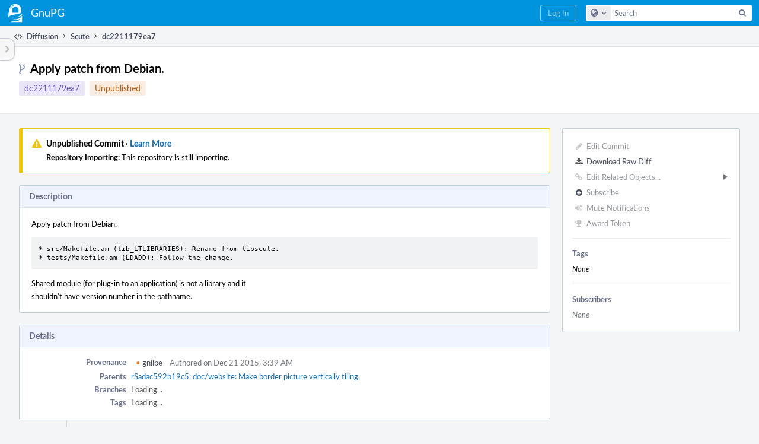

--- FILE ---
content_type: text/html; charset=UTF-8
request_url: https://dev.gnupg.org/rSdc2211179ea7f63434d726eefbc425390c4c6427
body_size: 7935
content:
<!DOCTYPE html><html><head><meta charset="UTF-8" /><title>rSdc2211179ea7</title><meta name="viewport" content="width=device-width, initial-scale=1, user-scalable=no" /><link rel="mask-icon" color="#3D4B67" href="https://files.gnupg.net/res/phabricator/58b71062/rsrc/favicons/mask-icon.svg" /><link rel="apple-touch-icon" sizes="76x76" href="https://files.gnupg.net/file/data/xwhqhpfhranshu6vh64g/PHID-FILE-evxnnwxvrnthpbnpamg6/favicon" /><link rel="apple-touch-icon" sizes="120x120" href="https://files.gnupg.net/file/data/5hi5aj473ui637ka5zda/PHID-FILE-k673mex3n4hxxk6kgi7e/favicon" /><link rel="apple-touch-icon" sizes="152x152" href="https://files.gnupg.net/file/data/uxhpk53r7joqurodq3wx/PHID-FILE-hdmgc56ryqk5v6kacznz/favicon" /><link rel="icon" id="favicon" href="https://files.gnupg.net/file/data/bvk6xrs6ncgt75gymr2t/PHID-FILE-b4uakc2azv3etarmvhnk/favicon" /><meta name="referrer" content="no-referrer" /><link rel="stylesheet" type="text/css" href="https://files.gnupg.net/res/defaultX/phabricator/b89e8c6c/rsrc/css/application/diffusion/diffusion-repository.css" /><link rel="stylesheet" type="text/css" href="https://files.gnupg.net/res/defaultX/phabricator/84e2ded1/core.pkg.css" /><link rel="stylesheet" type="text/css" href="https://files.gnupg.net/res/defaultX/phabricator/42c75c37/diffusion.pkg.css" /><link rel="stylesheet" type="text/css" href="https://files.gnupg.net/res/defaultX/phabricator/5c459f92/differential.pkg.css" /><script type="text/javascript" src="https://files.gnupg.net/res/defaultX/phabricator/98e6504a/rsrc/externals/javelin/core/init.js"></script></head><body class="device-desktop platform-mac phui-theme-blue"><div class="main-page-frame" id="main-page-frame"><div id="phabricator-standard-page" class="phabricator-standard-page"><div class="phabricator-main-menu phabricator-main-menu-background" id="UQ0_29"><a class="phabricator-main-menu-search-button phabricator-expand-application-menu" data-sigil="jx-toggle-class" data-meta="0_65"><span class="phabricator-menu-button-icon phui-icon-view phui-font-fa fa-search" id="UQ0_30"></span></a><a class="phabricator-main-menu-brand" href="/"><span class="aural-only">Home</span><span class="phabricator-main-menu-eye" style="background-size: 40px 40px; background-position: 0 0; background-image: url(https://files.gnupg.net/file/data/ssl3efjoghclnfwiighx/PHID-FILE-kf5bzzgd7awnuwgo5ycs/logo)"></span><span class="phabricator-wordmark"> GnuPG</span></a><ul class="phui-list-view phabricator-search-menu"><li class="phui-list-item-view phui-list-item-type-link phabricator-main-menu-search"><div class="" data-sigil=""><form action="/search/" method="POST"><input type="hidden" name="__csrf__" value="B@lbn77p577aaabe3b0fbdbbf2" /><input type="hidden" name="__form__" value="1" /><div class="phabricator-main-menu-search-container"><input type="text" name="query" id="UQ0_31" autocomplete="off" autocorrect="off" autocapitalize="off" spellcheck="false" /><button id="UQ0_33" class="phui-icon-view phui-font-fa fa-search"><span class="aural-only">Search</span></button><button class="button dropdown has-icon phui-button-default phabricator-main-menu-search-dropdown" id="UQ0_34" data-sigil="global-search-dropdown" data-meta="0_66"><span class="aural-only">Configure Global Search</span><span class="visual-only phui-icon-view phui-font-fa fa-globe" data-sigil="global-search-dropdown-icon" data-meta="0_67" aria-hidden="true"></span><span class="caret"></span></button><input type="hidden" name="search:scope" value="all" data-sigil="global-search-dropdown-input" /><input type="hidden" id="UQ0_35" name="search:application" value="PhabricatorDiffusionApplication" data-sigil="global-search-dropdown-app" /><input type="hidden" name="search:primary" value="true" /><div id="UQ0_32" class="phabricator-main-menu-search-target"></div></div></form></div></li></ul><a class=" phabricator-core-login-button" href="/auth/start/?next=%2FrSdc2211179ea7f63434d726eefbc425390c4c6427" role="button"><div class="phui-button-text">Log In</div></a></div><div id="phabricator-standard-page-body" class="phabricator-standard-page-body"><table id="UQ0_27" class="phui-formation-view" data-sigil="phuix-formation-view" data-meta="0_64"><tbody><tr><td id="UQ0_2" style="width: 240px; display: none;" class="phui-formation-desktop-only"><div id="UQ0_6" class="phui-flank-view phui-flank-view-fixed" style="width: 240px;"><div id="UQ0_3" class="phui-flank-view-head"><div class="phui-flank-header"><div class="phui-flank-header-text">Paths</div><div class="phui-flank-header-hide phui-flank-header-hide-left" data-sigil="phui-flank-header-hide"><span class="visual-only phui-icon-view phui-font-fa fa-chevron-left grey" data-meta="0_8" aria-hidden="true"></span></div></div><ul class="phui-list-view "><li class="phui-list-item-view phui-list-item-type-link phui-list-item-has-icon "><a href="#" class="phui-list-item-href" data-meta="0_9" data-sigil="has-key-command"><span class="visual-only phui-icon-view phui-font-fa fa-list phui-list-item-icon" data-meta="0_10" aria-hidden="true"></span><span class="phui-list-item-name">Table of Contents</span><span class="keyboard-shortcut-key">t</span></a></li></ul></div><div id="UQ0_4" class="phui-flank-view-body"></div><div id="UQ0_5" class="phui-flank-view-tail"><ul class="phui-list-view "><li class="phui-list-item-view phui-list-item-type-link phui-list-item-has-icon "><a href="#" class="phui-list-item-href" data-meta="0_11" data-sigil="has-key-command"><span class="visual-only phui-icon-view phui-font-fa fa-chevron-left phui-list-item-icon" data-meta="0_12" aria-hidden="true"></span><span class="phui-list-item-name">Hide Panel</span><span class="keyboard-shortcut-key">f</span></a></li><li class="phui-list-item-view phui-list-item-type-link phui-list-item-has-icon "><a href="#" class="phui-list-item-href" data-meta="0_13" data-sigil="has-key-command"><span class="visual-only phui-icon-view phui-font-fa fa-keyboard-o phui-list-item-icon" data-meta="0_14" aria-hidden="true"></span><span class="phui-list-item-name">Keyboard Reference</span><span class="keyboard-shortcut-key">?</span></a></li></ul></div></div></td><td id="UQ0_7" style="width: 8px; display: none;" class="phui-formation-desktop-only"><div id="UQ0_8" class="phui-formation-resizer" style="width: 8px;"></div></td><td id="UQ0_9" style="" class=""><div class="phui-formation-view-content"><div class="phui-crumbs-view phui-crumbs-border"><a href="/diffusion/" class="phui-crumb-view phui-crumb-has-icon"><span class="visual-only phui-icon-view phui-font-fa fa-code" data-meta="0_15" aria-hidden="true"></span><span class="phui-crumb-name"> Diffusion</span> </a><span class="visual-only phui-icon-view phui-font-fa fa-angle-right phui-crumb-divider phui-crumb-view" data-meta="0_16" aria-hidden="true"></span><a href="/source/Scute/repository/master/" class="phui-crumb-view"><span class="phui-crumb-name"> Scute</span> </a><span class="visual-only phui-icon-view phui-font-fa fa-angle-right phui-crumb-divider phui-crumb-view" data-meta="0_17" aria-hidden="true"></span><span class="phui-crumb-view phabricator-last-crumb"><span class="phui-crumb-name"> dc2211179ea7</span> </span></div><div class="phui-two-column-view phui-side-column-right "><div class="phui-two-column-container"><div class="phui-two-column-header"><div class="phui-header-shell "><h1 class="phui-header-view"><div class="phui-header-row"><div class="phui-header-col2"><span class="phui-header-header"><span class="visual-only phui-icon-view phui-font-fa fa-code-fork phui-header-icon" data-meta="0_61" aria-hidden="true"></span>Apply patch from Debian.</span><div class="phui-header-subheader"><span class="phui-tag-view phui-tag-type-shade phui-tag-indigo phui-tag-shade phui-tag-border-none "><span class="phui-tag-core "><a href="/rSdc2211179ea7f63434d726eefbc425390c4c6427">dc2211179ea7</a></span></span><span class="phui-tag-view phui-tag-type-shade phui-tag-orange phui-tag-shade "><span class="phui-tag-core ">Unpublished</span></span></div></div><div class="phui-header-col3"><div class="phui-header-action-links"><a class="button button-grey has-icon has-text phui-button-default phui-mobile-menu msl phui-header-action-link" href="#" role="button" data-sigil="phui-dropdown-menu" data-meta="0_59"><span class="visual-only phui-icon-view phui-font-fa fa-bars" data-meta="0_60" aria-hidden="true"></span><div class="phui-button-text">Actions</div></a></div></div></div></h1></div></div><div class="phui-two-column-content"><div class="phui-two-column-row grouped"><div class="phui-side-column"><div class=""><div class="phui-box phui-box-border phui-object-box mlt mll mlr phui-two-column-properties"><ul class="phabricator-action-list-view " id="UQ0_0"><li id="UQ0_12" class="phabricator-action-view phabricator-action-view-disabled phabricator-action-view-href action-has-icon" style=""><a href="/diffusion/commit/edit/56072/" class="phabricator-action-view-item" data-sigil="workflow"><span class="visual-only phui-icon-view phui-font-fa fa-pencil grey phabricator-action-view-icon" data-meta="0_29" aria-hidden="true"></span>Edit Commit</a></li><li id="UQ0_14" class="phabricator-action-view phabricator-action-view-href action-has-icon" style=""><a href="/rSdc2211179ea7f63434d726eefbc425390c4c6427?diff=1" class="phabricator-action-view-item"><span class="visual-only phui-icon-view phui-font-fa fa-download phabricator-action-view-icon" data-meta="0_30" aria-hidden="true"></span>Download Raw Diff</a></li><li id="UQ0_18" class="phabricator-action-view phabricator-action-view-disabled phabricator-action-view-submenu phabricator-action-view-href action-has-icon" style="" data-sigil="phui-submenu" data-meta="0_32"><a href="#" class="phabricator-action-view-item" data-sigil="keep-open"><span class="visual-only phui-icon-view phui-font-fa fa-link grey phabricator-action-view-icon" data-meta="0_31" aria-hidden="true"></span>Edit Related Objects...<span class="caret-right" id="UQ0_15"></span></a></li><li id="UQ0_16" class="phabricator-action-view phabricator-action-view-disabled phabricator-action-view-href action-has-icon" style="display: none; margin-left: 16px;"><a href="/search/rel/commit.has-revision/PHID-CMIT-ne6nkxrlkehnjo5htuhe/" class="phabricator-action-view-item" data-sigil="workflow"><span class="visual-only phui-icon-view phui-font-fa fa-cog grey phabricator-action-view-icon" data-meta="0_33" aria-hidden="true"></span>Edit Revisions</a></li><li id="UQ0_17" class="phabricator-action-view phabricator-action-view-disabled phabricator-action-view-href action-has-icon" style="display: none; margin-left: 16px;"><a href="/search/rel/commit.has-task/PHID-CMIT-ne6nkxrlkehnjo5htuhe/" class="phabricator-action-view-item" data-sigil="workflow"><span class="visual-only phui-icon-view phui-font-fa fa-anchor grey phabricator-action-view-icon" data-meta="0_34" aria-hidden="true"></span>Edit Tasks</a></li><li id="UQ0_22" class="phabricator-action-view phabricator-action-view-disabled phabricator-action-view-href action-has-icon" style=""><form action="/subscriptions/add/PHID-CMIT-ne6nkxrlkehnjo5htuhe/" method="POST" data-sigil="workflow"><input type="hidden" name="__csrf__" value="B@lbn77p577aaabe3b0fbdbbf2" /><input type="hidden" name="__form__" value="1" /><button class="phabricator-action-view-item"><span class="visual-only phui-icon-view phui-font-fa fa-plus-circle grey phabricator-action-view-icon" data-meta="0_35" aria-hidden="true"></span>Subscribe</button></form></li><li id="UQ0_24" class="phabricator-action-view phabricator-action-view-disabled phabricator-action-view-href action-has-icon" style=""><a href="/subscriptions/mute/PHID-CMIT-ne6nkxrlkehnjo5htuhe/" class="phabricator-action-view-item" data-sigil="workflow"><span class="visual-only phui-icon-view phui-font-fa fa-volume-up grey phabricator-action-view-icon" data-meta="0_36" aria-hidden="true"></span>Mute Notifications</a></li><li id="UQ0_26" class="phabricator-action-view phabricator-action-view-disabled phabricator-action-view-href action-has-icon" style=""><a href="/token/give/PHID-CMIT-ne6nkxrlkehnjo5htuhe/" class="phabricator-action-view-item" data-sigil="workflow"><span class="visual-only phui-icon-view phui-font-fa fa-trophy grey phabricator-action-view-icon" data-meta="0_37" aria-hidden="true"></span>Award Token</a></li></ul><div class="phui-curtain-panel "><div class="phui-curtain-panel-header">Tags</div><div class="phui-curtain-panel-body"><em>None</em></div></div><div class="phui-curtain-panel "><div class="phui-curtain-panel-header">Subscribers</div><div class="phui-curtain-panel-body"><div class="phui-curtain-object-ref-list-view "><div class="phui-curtain-object-ref-list-view-empty">None</div></div></div></div></div></div></div><div class="phui-main-column"><div class="phui-info-view phui-info-severity-warning grouped phui-info-has-icon "><div class="phui-info-view-icon"><span class="visual-only phui-icon-view phui-font-fa fa-exclamation-triangle phui-info-icon" data-meta="0_18" aria-hidden="true"></span></div><h1 class="phui-info-view-head">Unpublished Commit · <a href="https://secure.phabricator.com/diviner/find/?name=Diffusion%20User%20Guide%3A%20Permanent%20Refs&amp;type=article&amp;jump=1" target="_blank">Learn More</a></h1><div class="phui-info-view-body"><strong>Repository Importing:</strong> This repository is still importing.</div></div><div class="phui-box phui-box-border phui-object-box mlt mll mlr phui-box-blue-property "><div class="phui-header-shell "><h1 class="phui-header-view"><div class="phui-header-row"><div class="phui-header-col2"><span class="phui-header-header">Description</span></div><div class="phui-header-col3"></div></div></h1></div><div class="phui-property-list-section"><div class="phui-property-list-text-content"><div class="diffusion-commit-message phabricator-remarkup"><p>Apply patch from Debian.</p>

<div class="remarkup-code-block" data-code-lang="text" data-sigil="remarkup-code-block"><pre class="remarkup-code">* src/Makefile.am (lib_LTLIBRARIES): Rename from libscute.
* tests/Makefile.am (LDADD): Follow the change.</pre></div>

<p>Shared module (for plug-in to an application) is not a library and it<br />
shouldn&#039;t have version number in the pathname.</p></div></div></div></div><div class="phui-box phui-box-border phui-object-box mlt mll mlr phui-box-blue-property "><div class="phui-header-shell "><h1 class="phui-header-view"><div class="phui-header-row"><div class="phui-header-col2"><span class="phui-header-header">Details</span></div><div class="phui-header-col3"></div></div></h1></div><div class="phui-property-list-section"><div class="phui-property-list-container grouped"><div class="phui-property-list-properties-wrap "><dl class="phui-property-list-properties"><dt class="phui-property-list-key">Provenance </dt><dd class="phui-property-list-value"><table class="phui-status-list-view "><tr class=" "><td class="phui-status-item-target"><a href="/p/gniibe/" class="phui-handle handle-availability-partial phui-link-person"><span class="perfect-circle">•</span> gniibe</a></td><td class="phui-status-item-note">Authored on Dec 21 2015, 3:39 AM</td></tr></table> </dd><dt class="phui-property-list-key">Parents </dt><dd class="phui-property-list-value"><span class=""><a href="/rSadac592b19c5e5f2add57c9ffdbfbfa849c7973e" class="phui-handle" data-sigil="hovercard" data-meta="0_19">rSadac592b19c5: doc/website: Make border picture vertically tiling.</a></span> </dd><dt class="phui-property-list-key">Branches </dt><dd class="phui-property-list-value"><span id="commit-branches">Unknown</span> </dd><dt class="phui-property-list-key">Tags </dt><dd class="phui-property-list-value"><span id="commit-tags">Unknown</span> </dd></dl></div></div></div></div><div class="phui-timeline-view" id="UQ0_10"><h3 class="aural-only">Event Timeline</h3><div class="phui-timeline-event-view phui-timeline-spacer"></div><div class="phui-timeline-shell" data-sigil="transaction anchor-container" data-meta="0_22"><div class="phui-timeline-event-view phui-timeline-minor-event"><div class="phui-timeline-content"><a style="background-image: url(https://files.gnupg.net/file/data/zenpot3z4stvbdy7i7vy/PHID-FILE-fj5z5cbp6h46v7lfzede/profile)" class="visual-only phui-timeline-image" href="/p/gniibe/" aria-hidden="true"></a><div class="phui-timeline-wedge" style=""></div><div class="phui-timeline-group"><a name="59437" id="59437" class="phabricator-anchor-view"></a><div class="phui-timeline-title phui-timeline-title-with-icon"><span class="phui-timeline-icon-fill"><span class="visual-only phui-icon-view phui-font-fa fa-pencil phui-timeline-icon" data-meta="0_21" aria-hidden="true"></span></span><a href="/p/gniibe/" class="phui-handle handle-availability-partial phui-link-person"><span class="perfect-circle">•</span> gniibe</a> committed <a href="/rSdc2211179ea7f63434d726eefbc425390c4c6427" class="phui-handle">rSdc2211179ea7: Apply patch from Debian.</a> (authored by <a href="/p/gniibe/" class="phui-handle handle-availability-partial phui-link-person"><span class="perfect-circle">•</span> gniibe</a>).<span class="phui-timeline-extra"><a href="#59437" data-sigil="has-tooltip" data-meta="0_20"><span class="screen-only">Dec 21 2015, 3:39 AM</span><span class="print-only" aria-hidden="true">2015-12-21 03:39:15 (UTC+1)</span></a></span></div></div></div></div></div><div class="phui-timeline-event-view phui-timeline-spacer"></div><div class="phui-timeline-shell" data-sigil="transaction anchor-container" data-meta="0_25"><div class="phui-timeline-event-view phui-timeline-minor-event"><div class="phui-timeline-content"><a style="background-image: url(https://files.gnupg.net/file/data/rup5uq5jvygvlr3ak77p/PHID-FILE-v5ggrsm7jvlwipkkgp24/profile)" class="visual-only phui-timeline-image" href="/p/gouttegd/" aria-hidden="true"></a><div class="phui-timeline-wedge" style=""></div><div class="phui-timeline-group"><a name="61988" id="61988" class="phabricator-anchor-view"></a><div class="phui-timeline-title phui-timeline-title-with-icon"><span class="phui-timeline-icon-fill"><span class="visual-only phui-icon-view phui-font-fa fa-link phui-timeline-icon" data-meta="0_24" aria-hidden="true"></span></span><a href="/p/gouttegd/" class="phui-handle phui-link-person">gouttegd</a> mentioned this in <a href="/T4703" class="phui-handle handle-status-closed">T4703: Scute &gt; 1.4.0 does not work with MacOS X</a>.<span class="phui-timeline-extra"><a href="#61988" data-sigil="has-tooltip" data-meta="0_23"><span class="screen-only">Sep 9 2019, 3:32 PM</span><span class="print-only" aria-hidden="true">2019-09-09 15:32:53 (UTC+2)</span></a></span></div></div></div></div></div><div class="phui-timeline-event-view phui-timeline-spacer"></div><div class="phui-timeline-shell" data-sigil="transaction anchor-container" data-meta="0_28"><div class="phui-timeline-event-view phui-timeline-minor-event"><div class="phui-timeline-content"><a style="background-image: url(https://files.gnupg.net/file/data/rup5uq5jvygvlr3ak77p/PHID-FILE-v5ggrsm7jvlwipkkgp24/profile)" class="visual-only phui-timeline-image" href="/p/gouttegd/" aria-hidden="true"></a><div class="phui-timeline-wedge" style=""></div><div class="phui-timeline-group"><a name="67224" id="67224" class="phabricator-anchor-view"></a><div class="phui-timeline-title phui-timeline-title-with-icon"><span class="phui-timeline-icon-fill"><span class="visual-only phui-icon-view phui-font-fa fa-link phui-timeline-icon" data-meta="0_27" aria-hidden="true"></span></span><a href="/p/gouttegd/" class="phui-handle phui-link-person">gouttegd</a> mentioned this in <a href="/T5394" class="phui-handle">T5394: scute: Build failure with slibtool</a>.<span class="phui-timeline-extra"><a href="#67224" data-sigil="has-tooltip" data-meta="0_26"><span class="screen-only">Apr 12 2021, 10:57 PM</span><span class="print-only" aria-hidden="true">2021-04-12 22:57:41 (UTC+2)</span></a></span></div></div></div></div></div><div class="phui-timeline-event-view phui-timeline-spacer"></div></div></div></div></div><div class="phui-two-column-content phui-two-column-footer"><div class="phui-box phui-box-border phui-object-box mlt mll mlr phui-object-box-collapsed phui-box-blue-property "><div class="phui-header-shell "><h1 class="phui-header-view"><div class="phui-header-row"><div class="phui-header-col2"><span class="phui-header-header">Changes (2)</span></div><div class="phui-header-col3"></div></div></h1></div><div class="aphront-table-wrap"><table class="aphront-table-view aphront-table-view-compact"><tr><th></th><th class="diff-toc-path wide">Path</th><th class="right aphront-table-view-nodevice">Size</th></tr><tr class="diff-toc-no-changeset-row"><td></td><td class="diff-toc-path wide"><div style="padding-left: 0px;"><table><tbody><tr class="diff-path-new"><td><span class="visual-only phui-icon-view phui-font-fa fa-folder-open-o grey" data-meta="0_39" aria-hidden="true"></span></td><td><div class="">src/</div></td></tr></tbody></table></div></td><td class="right aphront-table-view-nodevice"></td></tr><tr class="alt alt-diff-toc-changeset-row"><td><a href="/source/Scute/history/master/src/Makefile.am;dc2211179ea7f63434d726eefbc425390c4c6427" class="diffusion-link-icon" data-sigil="has-tooltip" data-meta="0_0"><span class="visual-only phui-icon-view phui-font-fa fa-history bluegrey" data-meta="0_1" aria-hidden="true"></span></a> <a href="/source/Scute/browse/master/src/Makefile.am;dc2211179ea7f63434d726eefbc425390c4c6427" class="diffusion-link-icon" data-sigil="has-tooltip" data-meta="0_2"><span class="visual-only phui-icon-view phui-font-fa fa-file-text-o bluetext" data-meta="0_3" aria-hidden="true"></span></a></td><td class="diff-toc-path wide"><div style="padding-left: 16px;"><table><tbody><tr class="diff-path-new"><td><span class="visual-only phui-icon-view phui-font-fa fa-file-text-o bluetext" data-meta="0_41" aria-hidden="true"></span></td><td><div class=""><a href="#change-DDk1q1U1Hhyg" data-sigil="differential-load" data-meta="0_42">Makefile.am</a></div></td></tr></tbody></table></div></td><td class="right aphront-table-view-nodevice"></td></tr><tr class="diff-toc-no-changeset-row"><td></td><td class="diff-toc-path wide"><div style="padding-left: 0px;"><table><tbody><tr class="diff-path-new"><td><span class="visual-only phui-icon-view phui-font-fa fa-folder-open-o grey" data-meta="0_44" aria-hidden="true"></span></td><td><div class="">tests/</div></td></tr></tbody></table></div></td><td class="right aphront-table-view-nodevice"></td></tr><tr class="alt alt-diff-toc-changeset-row"><td><a href="/source/Scute/history/master/tests/Makefile.am;dc2211179ea7f63434d726eefbc425390c4c6427" class="diffusion-link-icon" data-sigil="has-tooltip" data-meta="0_4"><span class="visual-only phui-icon-view phui-font-fa fa-history bluegrey" data-meta="0_5" aria-hidden="true"></span></a> <a href="/source/Scute/browse/master/tests/Makefile.am;dc2211179ea7f63434d726eefbc425390c4c6427" class="diffusion-link-icon" data-sigil="has-tooltip" data-meta="0_6"><span class="visual-only phui-icon-view phui-font-fa fa-file-text-o bluetext" data-meta="0_7" aria-hidden="true"></span></a></td><td class="diff-toc-path wide"><div style="padding-left: 16px;"><table><tbody><tr class="diff-path-new"><td><span class="visual-only phui-icon-view phui-font-fa fa-file-text-o bluetext" data-meta="0_46" aria-hidden="true"></span></td><td><div class=""><a href="#change-da9xtApdVkDb" data-sigil="differential-load" data-meta="0_47">Makefile.am</a></div></td></tr></tbody></table></div></td><td class="right aphront-table-view-nodevice"></td></tr></table></div><legend class="phabricator-anchor-navigation-marker" data-sigil="marker" data-meta="0_48"></legend><a name="toc" id="toc" class="phabricator-anchor-view"></a></div><div class="phui-box phui-box-border phui-object-box mlt mll mlr phui-object-box-collapsed phui-box-blue-property "><div class="phui-header-shell "><h1 class="phui-header-view"><div class="phui-header-row"><div class="phui-header-col2"><span class="phui-header-header">rSdc2211179ea7</span></div><div class="phui-header-col3"></div></div></h1></div><div class="differential-review-stage" id="differential-review-stage"><div class="differential-changeset" id="diff-change-DDk1q1U1Hhyg" data-sigil="differential-changeset" data-meta="0_53"><legend class="phabricator-anchor-navigation-marker" data-sigil="marker" data-meta="0_51"></legend><a name="change-DDk1q1U1Hhyg" id="change-DDk1q1U1Hhyg" class="phabricator-anchor-view"></a><div class="differential-changeset-buttons"><a class="button button-grey has-icon has-text phui-button-default " href="#" role="button" data-sigil="differential-view-options" data-meta="0_49"><span class="visual-only phui-icon-view phui-font-fa fa-bars" data-meta="0_50" aria-hidden="true"></span><div class="phui-button-text">View Options</div></a></div><h1 class="differential-file-icon-header" data-sigil="changeset-header"><span class="visual-only phui-icon-view phui-font-fa fa-file-text-o" data-meta="0_52" aria-hidden="true"></span><span class="differential-changeset-path-name" data-sigil="changeset-header-path-name">src/Makefile.am</span></h1><div class="changeset-view-content" data-sigil="changeset-view-content"><div id="diff-change-DDk1q1U1Hhyg"><div class="differential-loading">Loading...</div></div></div></div><div class="differential-changeset" id="diff-change-da9xtApdVkDb" data-sigil="differential-changeset" data-meta="0_58"><legend class="phabricator-anchor-navigation-marker" data-sigil="marker" data-meta="0_56"></legend><a name="change-da9xtApdVkDb" id="change-da9xtApdVkDb" class="phabricator-anchor-view"></a><div class="differential-changeset-buttons"><a class="button button-grey has-icon has-text phui-button-default " href="#" role="button" data-sigil="differential-view-options" data-meta="0_54"><span class="visual-only phui-icon-view phui-font-fa fa-bars" data-meta="0_55" aria-hidden="true"></span><div class="phui-button-text">View Options</div></a></div><h1 class="differential-file-icon-header" data-sigil="changeset-header"><span class="visual-only phui-icon-view phui-font-fa fa-file-text-o" data-meta="0_57" aria-hidden="true"></span><span class="differential-changeset-path-name" data-sigil="changeset-header-path-name">tests/Makefile.am</span></h1><div class="changeset-view-content" data-sigil="changeset-view-content"><div id="diff-change-da9xtApdVkDb"><div class="differential-loading">Loading...</div></div></div></div></div></div><div class="phui-box phui-box-border phui-object-box mlt mll mlr phui-object-box-flush "><a class="login-to-comment button" href="/login/?next=">Log In to Comment</a></div></div></div></div></div><div id="UQ0_28" class="phui-formation-view-expander phui-formation-view-expander-left" style="display: none" data-sigil="has-tooltip" data-meta="0_63"><div class="phui-formation-view-expander-icon"><span class="visual-only phui-icon-view phui-font-fa fa-chevron-right grey" data-meta="0_62" aria-hidden="true"></span></div></div></td></tr></tbody></table></div></div></div><script type="text/javascript" src="https://files.gnupg.net/res/defaultX/phabricator/4b671572/rsrc/js/application/diffusion/behavior-commit-branches.js"></script><script type="text/javascript" src="https://files.gnupg.net/res/defaultX/phabricator/adc34883/core.pkg.js"></script><script type="text/javascript" src="https://files.gnupg.net/res/defaultX/phabricator/218fda21/differential.pkg.js"></script><data data-javelin-init-kind="merge" data-javelin-init-data="{&quot;block&quot;:0,&quot;data&quot;:[{&quot;tip&quot;:&quot;History&quot;,&quot;align&quot;:&quot;E&quot;},[],{&quot;tip&quot;:&quot;Browse&quot;,&quot;align&quot;:&quot;E&quot;},[],{&quot;tip&quot;:&quot;History&quot;,&quot;align&quot;:&quot;E&quot;},[],{&quot;tip&quot;:&quot;Browse&quot;,&quot;align&quot;:&quot;E&quot;},[],[],{&quot;keyCommand&quot;:&quot;t&quot;},[],{&quot;keyCommand&quot;:&quot;f&quot;},[],{&quot;keyCommand&quot;:&quot;?&quot;},[],[],[],[],[],{&quot;hoverPHID&quot;:&quot;PHID-CMIT-wif47e3e4arfwj3wnnyl&quot;},{&quot;tip&quot;:&quot;Via Daemon&quot;},[],{&quot;phid&quot;:&quot;PHID-XACT-CMIT-u63wjdxetjwas6u&quot;,&quot;anchor&quot;:&quot;59437&quot;},{&quot;tip&quot;:&quot;Via Web&quot;},[],{&quot;phid&quot;:&quot;PHID-XACT-CMIT-kikwp5degkzxwok&quot;,&quot;anchor&quot;:&quot;61988&quot;},{&quot;tip&quot;:&quot;Via Web&quot;},[],{&quot;phid&quot;:&quot;PHID-XACT-CMIT-l4hgo2v3htltnsh&quot;,&quot;anchor&quot;:&quot;67224&quot;},[],[],[],{&quot;itemIDs&quot;:[&quot;UQ0_16&quot;,&quot;UQ0_17&quot;],&quot;caretID&quot;:&quot;UQ0_15&quot;},[],[],[],[],[],[],[],[],[],{&quot;id&quot;:&quot;diff-change-DDk1q1U1Hhyg&quot;},[],[],[],[],{&quot;id&quot;:&quot;diff-change-da9xtApdVkDb&quot;},{&quot;anchor&quot;:&quot;toc&quot;},{&quot;standaloneURI&quot;:&quot;\/source\/Scute\/diff\/?ref=master%2Fsrc%2FMakefile.am%3Bdc2211179ea7f63434d726eefbc425390c4c6427&quot;,&quot;rightURI&quot;:&quot;\/source\/Scute\/diff\/?view=r&amp;ref=master%2Fsrc%2FMakefile.am%3Bdc2211179ea7f63434d726eefbc425390c4c6427&quot;,&quot;containerID&quot;:&quot;diff-change-DDk1q1U1Hhyg&quot;},[],{&quot;anchor&quot;:&quot;change-DDk1q1U1Hhyg&quot;},[],{&quot;left&quot;:2667,&quot;right&quot;:2667,&quot;renderURI&quot;:&quot;\/source\/Scute\/diff\/&quot;,&quot;ref&quot;:&quot;master\/src\/Makefile.am;dc2211179ea7f63434d726eefbc425390c4c6427&quot;,&quot;autoload&quot;:true,&quot;displayPath&quot;:&quot;\u003cspan class=\&quot;diff-banner-path\&quot;\u003esrc\/\u003c\/span\u003e\u003cspan class=\&quot;diff-banner-file\&quot;\u003eMakefile.am\u003c\/span\u003e&quot;,&quot;icon&quot;:&quot;fa-file-text-o&quot;,&quot;pathParts&quot;:[&quot;src&quot;,&quot;Makefile.am&quot;],&quot;pathIconIcon&quot;:&quot;fa-file-text-o&quot;,&quot;pathIconColor&quot;:&quot;bluetext&quot;,&quot;isLowImportance&quot;:false,&quot;isOwned&quot;:false,&quot;editorURITemplate&quot;:null,&quot;editorConfigureURI&quot;:null,&quot;loaded&quot;:false,&quot;changesetState&quot;:null,&quot;showPathURI&quot;:null,&quot;showDirectoryURI&quot;:null},{&quot;standaloneURI&quot;:&quot;\/source\/Scute\/diff\/?ref=master%2Ftests%2FMakefile.am%3Bdc2211179ea7f63434d726eefbc425390c4c6427&quot;,&quot;rightURI&quot;:&quot;\/source\/Scute\/diff\/?view=r&amp;ref=master%2Ftests%2FMakefile.am%3Bdc2211179ea7f63434d726eefbc425390c4c6427&quot;,&quot;containerID&quot;:&quot;diff-change-da9xtApdVkDb&quot;},[],{&quot;anchor&quot;:&quot;change-da9xtApdVkDb&quot;},[],{&quot;left&quot;:781,&quot;right&quot;:781,&quot;renderURI&quot;:&quot;\/source\/Scute\/diff\/&quot;,&quot;ref&quot;:&quot;master\/tests\/Makefile.am;dc2211179ea7f63434d726eefbc425390c4c6427&quot;,&quot;autoload&quot;:true,&quot;displayPath&quot;:&quot;\u003cspan class=\&quot;diff-banner-path\&quot;\u003etests\/\u003c\/span\u003e\u003cspan class=\&quot;diff-banner-file\&quot;\u003eMakefile.am\u003c\/span\u003e&quot;,&quot;icon&quot;:&quot;fa-file-text-o&quot;,&quot;pathParts&quot;:[&quot;tests&quot;,&quot;Makefile.am&quot;],&quot;pathIconIcon&quot;:&quot;fa-file-text-o&quot;,&quot;pathIconColor&quot;:&quot;bluetext&quot;,&quot;isLowImportance&quot;:false,&quot;isOwned&quot;:false,&quot;editorURITemplate&quot;:null,&quot;editorConfigureURI&quot;:null,&quot;loaded&quot;:false,&quot;changesetState&quot;:null,&quot;showPathURI&quot;:null,&quot;showDirectoryURI&quot;:null},{&quot;menuID&quot;:&quot;UQ0_0&quot;},[],[],[],{&quot;tip&quot;:null,&quot;align&quot;:&quot;E&quot;},{&quot;items&quot;:[{&quot;itemID&quot;:&quot;UQ0_2&quot;,&quot;width&quot;:240,&quot;isVisible&quot;:false,&quot;isRightAligned&quot;:false,&quot;expanderID&quot;:&quot;UQ0_28&quot;,&quot;resizer&quot;:{&quot;itemID&quot;:&quot;UQ0_7&quot;,&quot;controlID&quot;:&quot;UQ0_8&quot;,&quot;widthKey&quot;:null,&quot;visibleKey&quot;:null,&quot;minimumWidth&quot;:150,&quot;maximumWidth&quot;:512},&quot;column&quot;:{&quot;type&quot;:&quot;flank&quot;,&quot;nodeID&quot;:&quot;UQ0_6&quot;,&quot;isFixed&quot;:true,&quot;headID&quot;:&quot;UQ0_3&quot;,&quot;bodyID&quot;:&quot;UQ0_4&quot;,&quot;tailID&quot;:&quot;UQ0_5&quot;}},{&quot;itemID&quot;:&quot;UQ0_7&quot;,&quot;width&quot;:8,&quot;isVisible&quot;:false,&quot;isRightAligned&quot;:null,&quot;expanderID&quot;:null,&quot;resizer&quot;:null,&quot;column&quot;:null},{&quot;itemID&quot;:&quot;UQ0_9&quot;,&quot;width&quot;:null,&quot;isVisible&quot;:true,&quot;isRightAligned&quot;:null,&quot;expanderID&quot;:null,&quot;resizer&quot;:null,&quot;column&quot;:null}]},{&quot;map&quot;:{&quot;UQ0_29&quot;:&quot;phabricator-search-menu-expanded&quot;,&quot;UQ0_30&quot;:&quot;menu-icon-selected&quot;}},{&quot;items&quot;:[{&quot;name&quot;:&quot;Search&quot;},{&quot;icon&quot;:&quot;fa-globe&quot;,&quot;name&quot;:&quot;All Documents&quot;,&quot;value&quot;:&quot;all&quot;},{&quot;icon&quot;:&quot;fa-code&quot;,&quot;name&quot;:&quot;Current Application&quot;,&quot;value&quot;:&quot;application&quot;},{&quot;name&quot;:&quot;Saved Queries&quot;},{&quot;icon&quot;:&quot;fa-certificate&quot;,&quot;name&quot;:&quot;gnupg 2.2&quot;,&quot;value&quot;:&quot;LD0uVUERoLHe&quot;},{&quot;icon&quot;:&quot;fa-certificate&quot;,&quot;name&quot;:&quot;Open Documents&quot;,&quot;value&quot;:&quot;open&quot;},{&quot;icon&quot;:&quot;fa-certificate&quot;,&quot;name&quot;:&quot;Open Tasks&quot;,&quot;value&quot;:&quot;open-tasks&quot;},{&quot;name&quot;:&quot;More Options&quot;},{&quot;icon&quot;:&quot;fa-search-plus&quot;,&quot;name&quot;:&quot;Advanced Search&quot;,&quot;href&quot;:&quot;\/search\/query\/advanced\/&quot;},{&quot;icon&quot;:&quot;fa-book&quot;,&quot;name&quot;:&quot;User Guide: Search&quot;,&quot;href&quot;:&quot;https:\/\/secure.phabricator.com\/diviner\/find\/?name=Search%20User%20Guide&amp;type=article&amp;jump=1&quot;}],&quot;icon&quot;:&quot;fa-globe&quot;,&quot;value&quot;:&quot;all&quot;},[]]}"></data><data data-javelin-init-kind="behaviors" data-javelin-init-data="{&quot;refresh-csrf&quot;:[{&quot;tokenName&quot;:&quot;__csrf__&quot;,&quot;header&quot;:&quot;X-Phabricator-Csrf&quot;,&quot;viaHeader&quot;:&quot;X-Phabricator-Via&quot;,&quot;current&quot;:&quot;B@lbn77p577aaabe3b0fbdbbf2&quot;}],&quot;history-install&quot;:[]}"></data><data data-javelin-init-kind="behaviors" data-javelin-init-data="{&quot;diffusion-commit-branches&quot;:[{&quot;\/source\/Scute\/commit\/dc2211179ea7f63434d726eefbc425390c4c6427\/branches\/&quot;:&quot;commit-branches&quot;,&quot;\/source\/Scute\/commit\/dc2211179ea7f63434d726eefbc425390c4c6427\/tags\/&quot;:&quot;commit-tags&quot;}],&quot;phabricator-tooltips&quot;:[],&quot;phui-hovercards&quot;:[],&quot;phabricator-transaction-list&quot;:[],&quot;phabricator-show-older-transactions&quot;:[{&quot;timelineID&quot;:&quot;UQ0_10&quot;,&quot;viewData&quot;:[]}],&quot;phabricator-watch-anchor&quot;:[],&quot;phui-submenu&quot;:[],&quot;phabricator-oncopy&quot;:[],&quot;differential-populate&quot;:[{&quot;changesetViewIDs&quot;:[&quot;diff-change-DDk1q1U1Hhyg&quot;,&quot;diff-change-da9xtApdVkDb&quot;],&quot;formationViewID&quot;:&quot;UQ0_27&quot;,&quot;inlineURI&quot;:&quot;\/diffusion\/inline\/edit\/PHID-CMIT-ne6nkxrlkehnjo5htuhe\/&quot;,&quot;inlineListURI&quot;:null,&quot;isStandalone&quot;:null,&quot;pht&quot;:{&quot;Open in Editor&quot;:&quot;Open in Editor&quot;,&quot;Show All Context&quot;:&quot;Show All Context&quot;,&quot;All Context Shown&quot;:&quot;All Context Shown&quot;,&quot;Expand File&quot;:&quot;Expand File&quot;,&quot;Hide Changeset&quot;:&quot;Hide Changeset&quot;,&quot;Show Path in Repository&quot;:&quot;Show Path in Repository&quot;,&quot;Show Directory in Repository&quot;:&quot;Show Directory in Repository&quot;,&quot;View Standalone&quot;:&quot;View Standalone&quot;,&quot;Show Raw File (Left)&quot;:&quot;Show Raw File (Left)&quot;,&quot;Show Raw File (Right)&quot;:&quot;Show Raw File (Right)&quot;,&quot;Configure Editor&quot;:&quot;Configure Editor&quot;,&quot;Load Changes&quot;:&quot;Load Changes&quot;,&quot;View Side-by-Side Diff&quot;:&quot;View Side-by-Side Diff&quot;,&quot;View Unified Diff&quot;:&quot;View Unified Diff&quot;,&quot;Change Text Encoding...&quot;:&quot;Change Text Encoding...&quot;,&quot;Highlight As...&quot;:&quot;Highlight As...&quot;,&quot;View As Document Type...&quot;:&quot;View As Document Type...&quot;,&quot;Loading...&quot;:&quot;Loading...&quot;,&quot;Editing Comment&quot;:&quot;Editing Comment&quot;,&quot;Jump to next change.&quot;:&quot;Jump to next change.&quot;,&quot;Jump to previous change.&quot;:&quot;Jump to previous change.&quot;,&quot;Jump to next file.&quot;:&quot;Jump to next file.&quot;,&quot;Jump to previous file.&quot;:&quot;Jump to previous file.&quot;,&quot;Jump to next inline comment.&quot;:&quot;Jump to next inline comment.&quot;,&quot;Jump to previous inline comment.&quot;:&quot;Jump to previous inline comment.&quot;,&quot;Jump to the table of contents.&quot;:&quot;Jump to the table of contents.&quot;,&quot;Edit selected inline comment.&quot;:&quot;Edit selected inline comment.&quot;,&quot;You must select a comment to edit.&quot;:&quot;You must select a comment to edit.&quot;,&quot;Reply to selected inline comment or change.&quot;:&quot;Reply to selected inline comment or change.&quot;,&quot;You must select a comment or change to reply to.&quot;:&quot;You must select a comment or change to reply to.&quot;,&quot;Reply and quote selected inline comment.&quot;:&quot;Reply and quote selected inline comment.&quot;,&quot;Mark or unmark selected inline comment as done.&quot;:&quot;Mark or unmark selected inline comment as done.&quot;,&quot;You must select a comment to mark done.&quot;:&quot;You must select a comment to mark done.&quot;,&quot;Collapse or expand inline comment.&quot;:&quot;Collapse or expand inline comment.&quot;,&quot;You must select a comment to hide.&quot;:&quot;You must select a comment to hide.&quot;,&quot;Jump to next inline comment, including collapsed comments.&quot;:&quot;Jump to next inline comment, including collapsed comments.&quot;,&quot;Jump to previous inline comment, including collapsed comments.&quot;:&quot;Jump to previous inline comment, including collapsed comments.&quot;,&quot;Hide or show the current changeset.&quot;:&quot;Hide or show the current changeset.&quot;,&quot;You must select a file to hide or show.&quot;:&quot;You must select a file to hide or show.&quot;,&quot;Unsaved&quot;:&quot;Unsaved&quot;,&quot;Unsubmitted&quot;:&quot;Unsubmitted&quot;,&quot;Comments&quot;:&quot;Comments&quot;,&quot;Hide \&quot;Done\&quot; Inlines&quot;:&quot;Hide \&quot;Done\&quot; Inlines&quot;,&quot;Hide Collapsed Inlines&quot;:&quot;Hide Collapsed Inlines&quot;,&quot;Hide Older Inlines&quot;:&quot;Hide Older Inlines&quot;,&quot;Hide All Inlines&quot;:&quot;Hide All Inlines&quot;,&quot;Show All Inlines&quot;:&quot;Show All Inlines&quot;,&quot;List Inline Comments&quot;:&quot;List Inline Comments&quot;,&quot;Display Options&quot;:&quot;Display Options&quot;,&quot;Hide or show all inline comments.&quot;:&quot;Hide or show all inline comments.&quot;,&quot;Finish editing inline comments before changing display modes.&quot;:&quot;Finish editing inline comments before changing display modes.&quot;,&quot;Open file in external editor.&quot;:&quot;Open file in external editor.&quot;,&quot;You must select a file to edit.&quot;:&quot;You must select a file to edit.&quot;,&quot;You must select a file to open.&quot;:&quot;You must select a file to open.&quot;,&quot;No external editor is configured.&quot;:&quot;No external editor is configured.&quot;,&quot;Hide or show the paths panel.&quot;:&quot;Hide or show the paths panel.&quot;,&quot;Show path in repository.&quot;:&quot;Show path in repository.&quot;,&quot;Show directory in repository.&quot;:&quot;Show directory in repository.&quot;,&quot;Jump to the comment area.&quot;:&quot;Jump to the comment area.&quot;,&quot;Show Changeset&quot;:&quot;Show Changeset&quot;,&quot;You must select source text to create a new inline comment.&quot;:&quot;You must select source text to create a new inline comment.&quot;,&quot;New Inline Comment&quot;:&quot;New Inline Comment&quot;,&quot;Add new inline comment on selected source text.&quot;:&quot;Add new inline comment on selected source text.&quot;,&quot;Suggest Edit&quot;:&quot;Suggest Edit&quot;,&quot;Discard Edit&quot;:&quot;Discard Edit&quot;}}],&quot;phui-dropdown-menu&quot;:[],&quot;workflow&quot;:[],&quot;lightbox-attachments&quot;:[],&quot;aphront-form-disable-on-submit&quot;:[],&quot;toggle-class&quot;:[],&quot;phabricator-gesture&quot;:[],&quot;device&quot;:[],&quot;high-security-warning&quot;:[{&quot;show&quot;:false,&quot;uri&quot;:&quot;\/auth\/session\/downgrade\/&quot;,&quot;message&quot;:&quot;Your session is in high security mode. When you finish using it, click here to leave.&quot;}],&quot;phabricator-keyboard-shortcuts&quot;:[{&quot;helpURI&quot;:&quot;\/help\/keyboardshortcut\/&quot;,&quot;searchID&quot;:&quot;UQ0_31&quot;,&quot;pht&quot;:{&quot;\/&quot;:&quot;Give keyboard focus to the search box.&quot;,&quot;?&quot;:&quot;Show keyboard shortcut help for the current page.&quot;}}],&quot;phabricator-search-typeahead&quot;:[{&quot;id&quot;:&quot;UQ0_32&quot;,&quot;input&quot;:&quot;UQ0_31&quot;,&quot;button&quot;:&quot;UQ0_33&quot;,&quot;selectorID&quot;:&quot;UQ0_34&quot;,&quot;applicationID&quot;:&quot;UQ0_35&quot;,&quot;defaultApplicationIcon&quot;:&quot;fa-dot-circle-o&quot;,&quot;appScope&quot;:&quot;application&quot;,&quot;src&quot;:&quot;\/typeahead\/class\/PhabricatorSearchDatasource\/&quot;,&quot;limit&quot;:10,&quot;placeholder&quot;:&quot;Search&quot;,&quot;scopeUpdateURI&quot;:&quot;\/settings\/adjust\/?key=search-scope&quot;}],&quot;quicksand-blacklist&quot;:[{&quot;patterns&quot;:[&quot;\/phame\/live\/.*&quot;,&quot;\/conpherence\/.*&quot;,&quot;\/Z\\d+&quot;,&quot;\/file\/(data|download)\/.*&quot;,&quot;\/phortune\/.*&quot;,&quot;\/auth\/.*&quot;]}]}"></data></body></html>